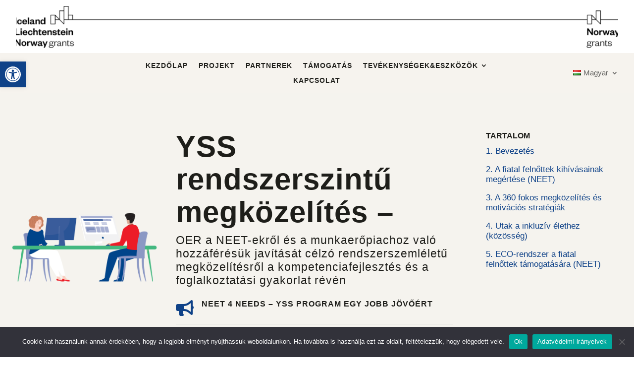

--- FILE ---
content_type: text/css; charset=utf-8
request_url: https://yssproject.eu/wp-content/cache/autoptimize/autoptimize_single_b7b384d494e48469f3ac180aaec10b6e.php?ver=1.4.7
body_size: 574
content:
.chiddn_dotnav_enabled ul.et_pb_side_nav{width:auto}.chiddn_dotnav_enabled ul.et_pb_side_nav li.side_nav_item{width:auto;position:relative;padding:11px 10px}.chiddn_dotnav_enabled ul.et_pb_side_nav .side_nav_item a{position:absolute;-webkit-transform:translateX(-50%) translateY(-50%);-moz-transform:translateX(-50%) translateY(-50%);transform:translateX(-50%) translateY(-50%);left:50%;top:50%;-webkit-transition:all .2s ease;-moz-transition:all .2s ease;transition:all .2s ease}.chiddn_dotnav_enabled ul.et_pb_side_nav .side_nav_item a span{position:absolute;display:none;font-family:inherit;font-size:16px;letter-spacing:0;opacity:1;height:auto;overflow:hidden;-webkit-border-radius:5px;-moz-border-radius:5px;border-radius:5px;padding:5px;background-color:rgba(0,0,0,.4);line-height:1em;color:#fff;top:50%;-webkit-transform:translateY(-50%);-moz-transform:translateY(-50%);transform:translateY(-50%);right:25px;text-indent:0;white-space:pre;transition:inherit}.chiddn_show_labels__always ul.et_pb_side_nav .side_nav_item a span,.chiddn_show_labels__active .et_pb_side_nav .side_nav_item a.active span,.chiddn_show_labels__hover .et_pb_side_nav .side_nav_item a:hover span,.chiddn_show_labels__active_hover .et_pb_side_nav .side_nav_item a.active span,.chiddn_show_labels__active_hover .et_pb_side_nav .side_nav_item a:hover span{display:block}.chiddn_dotnav_enabled .side_nav_item.chiddn_hide_section_dot{display:none !important}.rtl ul.et_pb_side_nav li.side_nav_item{float:none}@-webkit-keyframes fadeRightOut{0%{opacity:1;-webkit-transform:translateX(0)}100%{opacity:0;-webkit-transform:translateX(10%)}}@keyframes fadeRightOut{0%{opacity:1;transform:translateX(0)}100%{opacity:0;transform:translateX(10%)}}@-webkit-keyframes fadeLeftOut{0%{opacity:1;-webkit-transform:translateX(0)}100%{opacity:0;-webkit-transform:translateX(-10%)}}@keyframes fadeLeftOut{0%{opacity:1;transform:translateX(0)}100%{opacity:0;transform:translateX(-10%)}}@-webkit-keyframes fadeTopOut{0%{opacity:1;-webkit-transform:translateY(0)}100%{opacity:0;-webkit-transform:translateY(-10%)}}@keyframes fadeTopOut{0%{opacity:1;transform:translateY(0)}100%{opacity:0;transform:translateY(-10%)}}@-webkit-keyframes fadeBottomOut{0%{opacity:1;-webkit-transform:translateY(0)}100%{opacity:0;-webkit-transform:translateY(10%)}}@keyframes fadeBottomOut{0%{opacity:1;transform:translateY(0)}100%{opacity:0;transform:translateY(10%)}}@-webkit-keyframes zoom-in{0%{-webkit-transform:scale(.8);transform:scale(.8);opacity:0}100%{-webkit-transform:scale(1);transform:scale(1);opacity:1}}@keyframes zoom-in{0%{-webkit-transform:scale(.8);transform:scale(.8);opacity:0}100%{-webkit-transform:scale(1);transform:scale(1);opacity:1}}@-webkit-keyframes zoom-out{0%{-webkit-transform:scale(1);transform:scale(1);opacity:1}100%{-webkit-transform:scale(.8);transform:scale(.8);opacity:0}}@keyframes zoom-out{0%{-webkit-transform:scale(1);transform:scale(1);opacity:1}100%{-webkit-transform:scale(.8);transform:scale(.8);opacity:0}}@-webkit-keyframes fadeOut{0%{opacity:1}100%{opacity:0}}@keyframes fadeOut{0%{opacity:1}100%{opacity:0}}@-webkit-keyframes flipOutX{from{-webkit-transform:perspective(400px);transform:perspective(400px)}30%{-webkit-transform:perspective(400px) rotate3d(1,0,0,-20deg);transform:perspective(400px) rotate3d(1,0,0,-20deg);opacity:1}to{-webkit-transform:perspective(400px) rotate3d(1,0,0,90deg);transform:perspective(400px) rotate3d(1,0,0,90deg);opacity:0}}@keyframes flipOutX{from{-webkit-transform:perspective(400px);transform:perspective(400px)}30%{-webkit-transform:perspective(400px) rotate3d(1,0,0,-20deg);transform:perspective(400px) rotate3d(1,0,0,-20deg);opacity:1}to{-webkit-transform:perspective(400px) rotate3d(1,0,0,90deg);transform:perspective(400px) rotate3d(1,0,0,90deg);opacity:0}}@-webkit-keyframes flipOutY{from{-webkit-transform:perspective(400px);transform:perspective(400px)}30%{-webkit-transform:perspective(400px) rotate3d(0,1,0,-15deg);transform:perspective(400px) rotate3d(0,1,0,-15deg);opacity:1}to{-webkit-transform:perspective(400px) rotate3d(0,1,0,90deg);transform:perspective(400px) rotate3d(0,1,0,90deg);opacity:0}}@keyframes flipOutY{from{-webkit-transform:perspective(400px);transform:perspective(400px)}30%{-webkit-transform:perspective(400px) rotate3d(0,1,0,-15deg);transform:perspective(400px) rotate3d(0,1,0,-15deg);opacity:1}to{-webkit-transform:perspective(400px) rotate3d(0,1,0,90deg);transform:perspective(400px) rotate3d(0,1,0,90deg);opacity:0}}@-webkit-keyframes lightSpeedIn{from{-webkit-transform:translate3d(100%,0,0) skewX(-30deg);transform:translate3d(100%,0,0) skewX(-30deg);opacity:0}60%{-webkit-transform:skewX(20deg);transform:skewX(20deg);opacity:1}80%{-webkit-transform:skewX(-5deg);transform:skewX(-5deg);opacity:1}to{-webkit-transform:none;transform:none;opacity:1}}@keyframes lightSpeedIn{from{-webkit-transform:translate3d(100%,0,0) skewX(-30deg);transform:translate3d(100%,0,0) skewX(-30deg);opacity:0}60%{-webkit-transform:skewX(20deg);transform:skewX(20deg);opacity:1}80%{-webkit-transform:skewX(-5deg);transform:skewX(-5deg);opacity:1}to{-webkit-transform:none;transform:none;opacity:1}}@-webkit-keyframes lightSpeedOut{from{opacity:1}to{-webkit-transform:translate3d(100%,0,0) skewX(30deg);transform:translate3d(100%,0,0) skewX(30deg);opacity:0}}@keyframes lightSpeedOut{from{opacity:1}to{-webkit-transform:translate3d(100%,0,0) skewX(30deg);transform:translate3d(100%,0,0) skewX(30deg);opacity:0}}@-webkit-keyframes shrink{0%{opacity:1;-webkit-transform:scale(1,1)}100%{opacity:0;-webkit-transform:scale(1,.5)}}@keyframes shrink{0%{opacity:1;transform:scale(1,1)}100%{opacity:0;transform:scale(1,.5)}}

--- FILE ---
content_type: text/css
request_url: https://yssproject.eu/wp-content/et-cache/2127/et-core-unified-tb-921-tb-922-deferred-2127.min.css?ver=1766502257
body_size: 7295
content:
.et_pb_section_0_tb_footer.et_pb_section{padding-top:35px;background-color:#f5f3ee!important}.et_pb_section_0_tb_footer.section_has_divider.et_pb_bottom_divider .et_pb_bottom_inside_divider{background-image:url([data-uri]);background-size:100% 100px;bottom:0;height:100px;z-index:1;transform:scale(1,1)}.et_pb_section_2_tb_footer.et_pb_section{padding-top:1vw;padding-bottom:1vw;background-color:#1E1E1A!important}.et_pb_image_0_tb_footer .et_pb_image_wrap{border-right-color:#FFFFFF}.et_pb_image_0_tb_footer{padding-top:0px;padding-bottom:0px;margin-top:0px!important;margin-bottom:0px!important;max-width:65%;text-align:left;margin-left:0}.et_pb_text_0_tb_footer.et_pb_text{color:#1E1E1A!important}.et_pb_text_0_tb_footer{line-height:1.4em;font-family:'Arial',Helvetica,Arial,Lucida,sans-serif;font-size:17px;line-height:1.4em;max-width:960px}.et_pb_text_0_tb_footer h1{font-family:'Arial',Helvetica,Arial,Lucida,sans-serif;font-size:60px;color:#1E1E1A!important;letter-spacing:1px;line-height:1.1em}.et_pb_text_0_tb_footer h2{font-family:'DM Sans',Helvetica,Arial,Lucida,sans-serif;font-size:50px;color:#FFFFFF!important;letter-spacing:-0.02em;line-height:1.15em;text-align:center}.et_pb_text_0_tb_footer h3{font-family:'Arial',Helvetica,Arial,Lucida,sans-serif;color:#F6F3EE!important;letter-spacing:1px;line-height:1.2em}.et_pb_text_0_tb_footer h4{font-family:'Arial',Helvetica,Arial,Lucida,sans-serif;font-size:17px;color:#FFFFFF!important;line-height:1.2em;text-align:left}.et_pb_button_0_tb_footer_wrapper .et_pb_button_0_tb_footer,.et_pb_button_0_tb_footer_wrapper .et_pb_button_0_tb_footer:hover{padding-top:13px!important;padding-right:10px!important;padding-bottom:10px!important;padding-left:10px!important}body #page-container .et_pb_section .et_pb_button_0_tb_footer{color:#F6F3EE!important;border-width:2px!important;border-color:#F6F3EE;border-radius:37px;letter-spacing:1px;font-size:12px;font-family:'Arial',Helvetica,Arial,Lucida,sans-serif!important;font-weight:700!important;text-transform:uppercase!important}body #page-container .et_pb_section .et_pb_button_0_tb_footer:hover{color:#1E1E1A!important;background-image:initial;background-color:#F6F3EE}body #page-container .et_pb_section .et_pb_button_0_tb_footer:after{font-size:1.6em;color:#1E1E1A}body.et_button_custom_icon #page-container .et_pb_button_0_tb_footer:after{font-size:12px}.et_pb_button_0_tb_footer{transition:color 300ms ease 0ms,background-color 300ms ease 0ms}.et_pb_button_0_tb_footer,.et_pb_button_0_tb_footer:after{transition:all 300ms ease 0ms}.et_pb_section_3_tb_footer.et_pb_section{padding-top:8px;padding-bottom:8px;background-color:#1E1E1A!important}.et_pb_section_3_tb_footer{transition:padding 300ms ease 0ms}.et_pb_row_1_tb_footer.et_pb_row{padding-top:0px!important;padding-bottom:0px!important;padding-top:0px;padding-bottom:0px}.et_pb_row_1_tb_footer,body #page-container .et-db #et-boc .et-l .et_pb_row_1_tb_footer.et_pb_row,body.et_pb_pagebuilder_layout.single #page-container #et-boc .et-l .et_pb_row_1_tb_footer.et_pb_row,body.et_pb_pagebuilder_layout.single.et_full_width_page #page-container #et-boc .et-l .et_pb_row_1_tb_footer.et_pb_row{max-width:1280px}.et_pb_column_3_tb_footer,.et_pb_column_4_tb_footer{margin-bottom:0}.et_pb_image_1_tb_footer .et_pb_image_wrap img{max-height:34px;width:auto}.et_pb_image_1_tb_footer{text-align:center}.et_pb_menu_0_tb_footer.et_pb_menu ul li a,.et_pb_menu_1_tb_footer.et_pb_menu ul li a{font-family:'Arial',Helvetica,Arial,Lucida,sans-serif;color:#FFFFFF!important;line-height:1.4em}.et_pb_menu_1_tb_footer.et_pb_menu ul li:hover>a,.et_pb_menu_0_tb_footer.et_pb_menu ul li:hover>a,.et_pb_menu_0_tb_footer.et_pb_menu ul li.current-menu-item a,.et_pb_menu_1_tb_footer.et_pb_menu ul li.current-menu-item a{color:#54B782!important}.et_pb_menu_0_tb_footer{margin-bottom:0px!important}.et_pb_menu_0_tb_footer.et_pb_menu ul li a,.et_pb_menu_0_tb_footer .et_pb_menu_inner_container>.et_pb_menu__logo-wrap,.et_pb_menu_0_tb_footer .et_pb_menu__logo-slot,.et_pb_menu_1_tb_footer.et_pb_menu ul li a,.et_pb_menu_1_tb_footer .et_pb_menu_inner_container>.et_pb_menu__logo-wrap,.et_pb_menu_1_tb_footer .et_pb_menu__logo-slot{transition:color 300ms ease 0ms,max-width 300ms ease 0ms}.et_pb_menu_0_tb_footer.et_pb_menu .nav li ul,.et_pb_menu_1_tb_footer.et_pb_menu .nav li ul,.et_pb_menu_1_tb_footer.et_pb_menu .et_mobile_menu,.et_pb_menu_1_tb_footer.et_pb_menu .et_mobile_menu ul,.et_pb_menu_0_tb_footer.et_pb_menu .et_mobile_menu,.et_pb_menu_0_tb_footer.et_pb_menu .et_mobile_menu ul{background-color:#FFFFFF!important}.et_pb_menu_1_tb_footer.et_pb_menu .et-menu-nav>ul.upwards li ul,.et_pb_menu_1_tb_footer.et_pb_menu .et_mobile_menu,.et_pb_menu_0_tb_footer.et_pb_menu .et_mobile_menu,.et_pb_menu_0_tb_footer.et_pb_menu .et-menu-nav>ul.upwards li ul{border-color:#EF8451}.et_pb_menu_1_tb_footer.et_pb_menu .nav li ul.sub-menu a,.et_pb_menu_1_tb_footer.et_pb_menu .et_mobile_menu a,.et_pb_menu_0_tb_footer.et_pb_menu .et_mobile_menu a,.et_pb_menu_0_tb_footer.et_pb_menu .nav li ul.sub-menu a{color:#000000!important}.et_pb_menu_1_tb_footer.et_pb_menu .nav li ul.sub-menu li.current-menu-item a,.et_pb_menu_0_tb_footer.et_pb_menu .nav li ul.sub-menu li.current-menu-item a{color:#EF8451!important}.et_pb_menu_1_tb_footer.et_pb_menu nav>ul>li>a:hover,.et_pb_menu_0_tb_footer.et_pb_menu nav>ul>li>a:hover{opacity:1}.et_pb_menu_1_tb_footer .et_pb_menu_inner_container>.et_pb_menu__logo-wrap,.et_pb_menu_1_tb_footer .et_pb_menu__logo-slot,.et_pb_menu_0_tb_footer .et_pb_menu_inner_container>.et_pb_menu__logo-wrap,.et_pb_menu_0_tb_footer .et_pb_menu__logo-slot{width:auto;max-width:34px}.et_pb_sticky .et_pb_menu_1_tb_footer .et_pb_menu_inner_container>.et_pb_menu__logo-wrap,.et_pb_sticky .et_pb_menu_1_tb_footer .et_pb_menu__logo-slot,.et_pb_sticky .et_pb_menu_0_tb_footer .et_pb_menu_inner_container>.et_pb_menu__logo-wrap,.et_pb_sticky .et_pb_menu_0_tb_footer .et_pb_menu__logo-slot{max-width:44px}.et_pb_menu_0_tb_footer .et_pb_menu_inner_container>.et_pb_menu__logo-wrap .et_pb_menu__logo img,.et_pb_menu_0_tb_footer .et_pb_menu__logo-slot .et_pb_menu__logo-wrap img,.et_pb_menu_1_tb_footer .et_pb_menu_inner_container>.et_pb_menu__logo-wrap .et_pb_menu__logo img,.et_pb_menu_1_tb_footer .et_pb_menu__logo-slot .et_pb_menu__logo-wrap img{height:auto;max-height:none}.et_pb_menu_0_tb_footer .mobile_nav .mobile_menu_bar:before,.et_pb_menu_1_tb_footer .mobile_nav .mobile_menu_bar:before{color:#ffffff}.et_pb_menu_0_tb_footer .et_pb_menu__icon.et_pb_menu__cart-button,.et_pb_menu_0_tb_footer .et_pb_menu__icon.et_pb_menu__search-button,.et_pb_menu_0_tb_footer .et_pb_menu__icon.et_pb_menu__close-search-button,.et_pb_menu_1_tb_footer .et_pb_menu__icon.et_pb_menu__search-button,.et_pb_menu_1_tb_footer .et_pb_menu__icon.et_pb_menu__close-search-button,.et_pb_menu_1_tb_footer .et_pb_menu__icon.et_pb_menu__cart-button{color:#FFFFFF}.et_pb_text_1_tb_footer.et_pb_text{color:#FFFFFF!important}.et_pb_text_1_tb_footer{line-height:1.4em;font-family:'Arial',Helvetica,Arial,Lucida,sans-serif;font-size:17px;line-height:1.4em}.et_pb_text_1_tb_footer h1{font-family:'Arial',Helvetica,Arial,Lucida,sans-serif;font-size:60px;color:#FFFFFF!important;letter-spacing:1px;line-height:1.1em}.et_pb_text_1_tb_footer h2{font-family:'Arial',Helvetica,Arial,Lucida,sans-serif;font-size:30px;color:#1E1E1A!important;letter-spacing:1px;line-height:1.2em}.et_pb_text_1_tb_footer h3{font-family:'Arial',Helvetica,Arial,Lucida,sans-serif;color:#1E1E1A!important;letter-spacing:1px;line-height:1.2em}.et_pb_text_1_tb_footer h4{font-family:'Arial',Helvetica,Arial,Lucida,sans-serif;color:#1E1E1A!important;line-height:1.2em}.et_pb_column_0_tb_footer{border-right-width:3px;border-right-color:#FFFFFF}.et_pb_column_5_tb_footer{padding-top:15px;margin-bottom:0}.et_pb_text_0_tb_footer.et_pb_module{margin-left:auto!important;margin-right:auto!important}.et_pb_sticky .et_pb_section_3_tb_footer{padding-top:16px!important;padding-bottom:16px!important}@media only screen and (max-width:980px){.et_pb_image_0_tb_footer .et_pb_image_wrap{border-right-color:#FFFFFF}.et_pb_image_0_tb_footer .et_pb_image_wrap img,.et_pb_image_1_tb_footer .et_pb_image_wrap img{width:auto}.et_pb_text_0_tb_footer,.et_pb_text_1_tb_footer{font-size:16px}.et_pb_text_0_tb_footer h1,.et_pb_text_1_tb_footer h1{font-size:40px}.et_pb_text_0_tb_footer h2{font-size:32px;text-align:left}body #page-container .et_pb_section .et_pb_button_0_tb_footer:after{display:inline-block;opacity:0}body #page-container .et_pb_section .et_pb_button_0_tb_footer:hover:after{opacity:1}.et_pb_row_1_tb_footer.et_pb_row{padding-top:0px!important;padding-top:0px!important}.et_pb_column_0_tb_footer{border-right-width:3px;border-right-color:#FFFFFF}}@media only screen and (min-width:768px) and (max-width:980px){.et_pb_menu_0_tb_footer,.et_pb_menu_1_tb_footer{display:none!important}}@media only screen and (max-width:767px){.et_pb_image_0_tb_footer .et_pb_image_wrap{border-right-color:#FFFFFF}.et_pb_image_0_tb_footer .et_pb_image_wrap img,.et_pb_image_1_tb_footer .et_pb_image_wrap img{width:auto}.et_pb_text_0_tb_footer,.et_pb_text_1_tb_footer{font-size:14px}.et_pb_text_0_tb_footer h1,.et_pb_text_1_tb_footer h1{font-size:24px}.et_pb_text_0_tb_footer h2{font-size:20px}body #page-container .et_pb_section .et_pb_button_0_tb_footer:after{display:inline-block;opacity:0}body #page-container .et_pb_section .et_pb_button_0_tb_footer:hover:after{opacity:1}.et_pb_menu_0_tb_footer,.et_pb_menu_1_tb_footer{display:none!important}.et_pb_column_0_tb_footer{border-right-width:3px;border-right-color:#FFFFFF}}.et_pb_section_2.et_pb_section{padding-top:7vw;padding-bottom:1vw;background-color:#f5f3ee!important}.et_pb_section_2.section_has_divider.et_pb_bottom_divider .et_pb_bottom_inside_divider{background-image:url([data-uri]);background-size:100% 100px;bottom:0;height:100px;z-index:1;transform:scale(-1,1)}.et_pb_section_2.section_has_divider.et_pb_top_divider .et_pb_top_inside_divider{background-image:url([data-uri]);background-size:100% 5vw;top:0;height:5vw;z-index:1;transform:scale(1,1)}.et_pb_row_15.et_pb_row,.et_pb_row_30.et_pb_row,.et_pb_row_40.et_pb_row,.et_pb_row_9.et_pb_row{margin-top:0vw!important;margin-bottom:1vw!important}.et_pb_divider_9,.et_pb_divider_4,.et_pb_divider_3,.et_pb_divider_5{height:3px;margin-top:1vw!important;margin-bottom:10px!important;max-width:80px}.et_pb_divider_3:before,.et_pb_divider_9:before,.et_pb_divider_5:before,.et_pb_divider_4:before{border-top-color:#1E1E1A;border-top-width:3px}.et_pb_text_52.et_pb_text,.et_pb_text_36.et_pb_text,.et_pb_text_43.et_pb_text,.et_pb_text_24.et_pb_text,.et_pb_text_53.et_pb_text,.et_pb_text_23.et_pb_text,.et_pb_text_45.et_pb_text,.et_pb_text_44.et_pb_text,.et_pb_text_58.et_pb_text,.et_pb_text_59.et_pb_text,.et_pb_text_22.et_pb_text,.et_pb_text_35.et_pb_text,.et_pb_text_33.et_pb_text,.et_pb_text_46.et_pb_text,.et_pb_text_21.et_pb_text,.et_pb_text_30.et_pb_text,.et_pb_text_32.et_pb_text,.et_pb_text_28.et_pb_text,.et_pb_text_65.et_pb_text,.et_pb_text_56.et_pb_text,.et_pb_text_55.et_pb_text,.et_pb_text_29.et_pb_text,.et_pb_text_64.et_pb_text,.et_pb_text_70.et_pb_text,.et_pb_text_38.et_pb_text,.et_pb_text_39.et_pb_text,.et_pb_text_40.et_pb_text,.et_pb_text_66.et_pb_text,.et_pb_text_67.et_pb_text,.et_pb_text_63.et_pb_text,.et_pb_text_31.et_pb_text,.et_pb_text_27.et_pb_text,.et_pb_text_54.et_pb_text,.et_pb_text_57.et_pb_text,.et_pb_text_37.et_pb_text,.et_pb_text_26.et_pb_text,.et_pb_text_41.et_pb_text,.et_pb_text_68.et_pb_text,.et_pb_text_25.et_pb_text,.et_pb_text_69.et_pb_text,.et_pb_text_42.et_pb_text,.et_pb_text_62.et_pb_text,.et_pb_text_49.et_pb_text,.et_pb_text_34.et_pb_text,.et_pb_text_73.et_pb_text,.et_pb_text_19.et_pb_text,.et_pb_text_48.et_pb_text,.et_pb_text_51.et_pb_text,.et_pb_text_18.et_pb_text,.et_pb_text_71.et_pb_text,.et_pb_text_20.et_pb_text,.et_pb_text_17.et_pb_text,.et_pb_text_50.et_pb_text,.et_pb_text_61.et_pb_text,.et_pb_text_60.et_pb_text,.et_pb_text_72.et_pb_text,.et_pb_text_47.et_pb_text,.et_pb_toggle_1.et_pb_toggle.et_pb_toggle_open h5.et_pb_toggle_title,.et_pb_toggle_1.et_pb_toggle.et_pb_toggle_open h1.et_pb_toggle_title,.et_pb_toggle_1.et_pb_toggle.et_pb_toggle_open h2.et_pb_toggle_title,.et_pb_toggle_1.et_pb_toggle.et_pb_toggle_open h3.et_pb_toggle_title,.et_pb_toggle_1.et_pb_toggle.et_pb_toggle_open h4.et_pb_toggle_title,.et_pb_toggle_1.et_pb_toggle.et_pb_toggle_open h6.et_pb_toggle_title,.et_pb_toggle_0.et_pb_toggle.et_pb_toggle_close h5.et_pb_toggle_title,.et_pb_toggle_0.et_pb_toggle.et_pb_toggle_close h1.et_pb_toggle_title,.et_pb_toggle_0.et_pb_toggle.et_pb_toggle_close h2.et_pb_toggle_title,.et_pb_toggle_0.et_pb_toggle.et_pb_toggle_close h3.et_pb_toggle_title,.et_pb_toggle_0.et_pb_toggle.et_pb_toggle_close h4.et_pb_toggle_title,.et_pb_toggle_0.et_pb_toggle.et_pb_toggle_close h6.et_pb_toggle_title,.et_pb_toggle_0.et_pb_toggle.et_pb_toggle_open h5.et_pb_toggle_title,.et_pb_toggle_0.et_pb_toggle.et_pb_toggle_open h1.et_pb_toggle_title,.et_pb_toggle_0.et_pb_toggle.et_pb_toggle_open h2.et_pb_toggle_title,.et_pb_toggle_0.et_pb_toggle.et_pb_toggle_open h3.et_pb_toggle_title,.et_pb_toggle_0.et_pb_toggle.et_pb_toggle_open h4.et_pb_toggle_title,.et_pb_toggle_0.et_pb_toggle.et_pb_toggle_open h6.et_pb_toggle_title,.et_pb_toggle_1.et_pb_toggle.et_pb_toggle_close h5.et_pb_toggle_title,.et_pb_toggle_1.et_pb_toggle.et_pb_toggle_close h1.et_pb_toggle_title,.et_pb_toggle_1.et_pb_toggle.et_pb_toggle_close h2.et_pb_toggle_title,.et_pb_toggle_1.et_pb_toggle.et_pb_toggle_close h3.et_pb_toggle_title,.et_pb_toggle_1.et_pb_toggle.et_pb_toggle_close h4.et_pb_toggle_title,.et_pb_toggle_1.et_pb_toggle.et_pb_toggle_close h6.et_pb_toggle_title{color:#1E1E1A!important}.et_pb_text_45,.et_pb_text_17,.et_pb_text_61,.et_pb_text_21{line-height:1.7em;font-family:'Arial',Helvetica,Arial,Lucida,sans-serif;line-height:1.7em;max-width:100%}.et_pb_text_60 ul li,.et_pb_text_29 ul li,.et_pb_text_65 ul li,.et_pb_text_36 ul li,.et_pb_text_56 ul li,.et_pb_text_48 ul li,.et_pb_text_24 ul li,.et_pb_text_18 ul li,.et_pb_text_59 ul li,.et_pb_text_25 ul li,.et_pb_text_38 ul li,.et_pb_text_71 ul li,.et_pb_text_63 ul li,.et_pb_text_54 ul li,.et_pb_text_57 ul li,.et_pb_text_26 ul li,.et_pb_text_17 ul li,.et_pb_text_73 ul li,.et_pb_text_40 ul li,.et_pb_text_67 ul li,.et_pb_text_31 ul li,.et_pb_text_42 ul li,.et_pb_text_61 ul li,.et_pb_text_58 ul li,.et_pb_text_33 ul li,.et_pb_text_20 ul li,.et_pb_text_47 ul li,.et_pb_text_45 ul li,.et_pb_text_62 ul li,.et_pb_text_34 ul li,.et_pb_text_21 ul li,.et_pb_text_50 ul li,.et_pb_text_52 ul li,.et_pb_text_69 ul li,.et_pb_text_46 ul li,.et_pb_text_44 ul li,.et_pb_text_22 ul li{line-height:1.5em;font-family:'Arial',Helvetica,Arial,Lucida,sans-serif;font-size:16px;line-height:1.5em}.et_pb_text_51 h1,.et_pb_text_66 h1,.et_pb_text_23 h1,.et_pb_text_49 h1,.et_pb_text_68 h1,.et_pb_text_45 h1,.et_pb_text_53 h1,.et_pb_text_64 h1,.et_pb_text_72 h1,.et_pb_text_41 h1,.et_pb_text_17 h1,.et_pb_text_27 h1,.et_pb_text_70 h1,.et_pb_text_21 h1,.et_pb_text_55 h1,.et_pb_text_43 h1,.et_pb_text_19 h1,.et_pb_text_61 h1{font-family:'Arial',Helvetica,Arial,Lucida,sans-serif;font-weight:800;font-size:50px;color:#1E1E1A!important;letter-spacing:2px;line-height:1.4em}.et_pb_text_72 h2,.et_pb_text_45 h2,.et_pb_text_49 h2,.et_pb_text_66 h2,.et_pb_text_55 h2,.et_pb_text_51 h2,.et_pb_text_27 h2,.et_pb_text_70 h2,.et_pb_text_41 h2,.et_pb_text_61 h2,.et_pb_text_43 h2,.et_pb_text_23 h2,.et_pb_text_53 h2,.et_pb_text_17 h2,.et_pb_text_19 h2,.et_pb_text_68 h2,.et_pb_text_21 h2,.et_pb_text_64 h2{font-family:'Arial',Helvetica,Arial,Lucida,sans-serif;font-weight:700;font-size:30px;color:#0F4288!important;letter-spacing:1px;line-height:1.2em}.et_pb_text_49 h3,.et_pb_text_43 h3,.et_pb_text_23 h3,.et_pb_text_21 h3,.et_pb_text_41 h3,.et_pb_text_53 h3,.et_pb_text_61 h3,.et_pb_text_45 h3,.et_pb_text_19 h3,.et_pb_text_17 h3{font-family:'Arial',Helvetica,Arial,Lucida,sans-serif;font-weight:600;color:#1E1E1A!important;letter-spacing:1px;line-height:1.6em}.et_pb_text_60 h4,.et_pb_text_57 h4,.et_pb_text_59 h4,.et_pb_text_62 h4,.et_pb_text_63 h4,.et_pb_text_61 h4,.et_pb_text_58 h4,.et_pb_text_56 h4,.et_pb_text_72 h4,.et_pb_text_64 h4,.et_pb_text_20 h4,.et_pb_text_43 h4,.et_pb_text_44 h4,.et_pb_text_69 h4,.et_pb_text_45 h4,.et_pb_text_52 h4,.et_pb_text_46 h4,.et_pb_text_51 h4,.et_pb_text_47 h4,.et_pb_text_23 h4,.et_pb_text_70 h4,.et_pb_text_50 h4,.et_pb_text_18 h4,.et_pb_text_48 h4,.et_pb_text_17 h4,.et_pb_text_73 h4,.et_pb_text_49 h4,.et_pb_text_71 h4,.et_pb_text_22 h4,.et_pb_text_21 h4,.et_pb_text_19 h4,.et_pb_text_67 h4,.et_pb_text_55 h4,.et_pb_text_24 h4,.et_pb_text_53 h4,.et_pb_text_42 h4,.et_pb_text_68 h4,.et_pb_text_65 h4,.et_pb_text_54 h4,.et_pb_text_26 h4,.et_pb_text_41 h4,.et_pb_text_66 h4,.et_pb_text_27 h4,.et_pb_text_25 h4{font-family:'Arial',Helvetica,Arial,Lucida,sans-serif;color:#1E1E1A!important;line-height:1.2em}.et_pb_text_48 ul,.et_pb_text_59 ul,.et_pb_text_54 ul,.et_pb_text_50 ul,.et_pb_text_42 ul,.et_pb_text_47 ul,.et_pb_text_56 ul,.et_pb_text_46 ul,.et_pb_text_36 ul,.et_pb_text_45 ul,.et_pb_text_34 ul,.et_pb_text_58 ul,.et_pb_text_52 ul,.et_pb_text_38 ul,.et_pb_text_44 ul,.et_pb_text_57 ul,.et_pb_text_40 ul,.et_pb_text_21 ul,.et_pb_text_60 ul,.et_pb_text_18 ul,.et_pb_text_25 ul,.et_pb_text_67 ul,.et_pb_text_24 ul,.et_pb_text_26 ul,.et_pb_text_22 ul,.et_pb_text_65 ul,.et_pb_text_29 ul,.et_pb_text_69 ul,.et_pb_text_63 ul,.et_pb_text_31 ul,.et_pb_text_62 ul,.et_pb_text_20 ul,.et_pb_text_33 ul,.et_pb_text_17 ul,.et_pb_text_73 ul,.et_pb_text_71 ul,.et_pb_text_61 ul{padding-left:35px!important}.et_pb_section_3.et_pb_section{padding-top:0vw;padding-right:15%;margin-top:-1vw}.et_pb_text_47,.et_pb_text_36,.et_pb_text_33,.et_pb_text_24,.et_pb_text_29,.et_pb_text_40,.et_pb_text_31,.et_pb_text_57,.et_pb_text_18,.et_pb_text_25,.et_pb_text_20,.et_pb_text_58,.et_pb_text_59,.et_pb_text_38,.et_pb_text_26,.et_pb_text_34{line-height:1.7em;font-family:'Arial',Helvetica,Arial,Lucida,sans-serif;line-height:1.7em}.et_pb_text_44 h1,.et_pb_text_22 h1,.et_pb_text_29 h1,.et_pb_text_48 h1,.et_pb_text_24 h1,.et_pb_text_59 h1,.et_pb_text_39 h1,.et_pb_text_30 h1,.et_pb_text_54 h1,.et_pb_text_28 h1,.et_pb_text_40 h1,.et_pb_text_42 h1,.et_pb_text_33 h1,.et_pb_text_26 h1,.et_pb_text_18 h1,.et_pb_text_65 h1,.et_pb_text_38 h1,.et_pb_text_50 h1,.et_pb_text_57 h1,.et_pb_text_58 h1,.et_pb_text_35 h1,.et_pb_text_20 h1,.et_pb_text_32 h1,.et_pb_text_36 h1,.et_pb_text_63 h1,.et_pb_text_62 h1,.et_pb_text_47 h1,.et_pb_text_34 h1,.et_pb_text_25 h1,.et_pb_text_37 h1,.et_pb_text_31 h1,.et_pb_text_46 h1{font-size:60px;color:#1E1E1A!important;letter-spacing:1px;line-height:1.1em}.et_pb_text_24 h2,.et_pb_text_46 h2,.et_pb_text_50 h2,.et_pb_text_42 h2,.et_pb_text_20 h2,.et_pb_text_22 h2,.et_pb_text_71 h2,.et_pb_text_47 h2,.et_pb_text_52 h2,.et_pb_text_18 h2,.et_pb_text_44 h2,.et_pb_text_73 h2,.et_pb_text_48 h2,.et_pb_text_69 h2,.et_pb_text_60 h2,.et_pb_text_25 h2,.et_pb_text_29 h2,.et_pb_text_26 h2,.et_pb_text_37 h2,.et_pb_text_31 h2,.et_pb_text_63 h2,.et_pb_text_57 h2,.et_pb_text_36 h2,.et_pb_text_38 h2,.et_pb_text_32 h2,.et_pb_text_65 h2,.et_pb_text_62 h2,.et_pb_text_56 h2,.et_pb_text_30 h2,.et_pb_text_35 h2,.et_pb_text_40 h2,.et_pb_text_58 h2,.et_pb_text_59 h2,.et_pb_text_34 h2,.et_pb_text_39 h2,.et_pb_text_54 h2,.et_pb_text_28 h2,.et_pb_text_33 h2,.et_pb_text_67 h2{font-family:'Arial',Helvetica,Arial,Lucida,sans-serif;font-size:30px;color:#1E1E1A!important;letter-spacing:1px;line-height:1.2em}.et_pb_text_59 h3,.et_pb_text_46 h3,.et_pb_text_63 h3,.et_pb_text_47 h3,.et_pb_text_20 h3,.et_pb_text_57 h3,.et_pb_text_18 h3,.et_pb_text_62 h3,.et_pb_text_48 h3,.et_pb_text_58 h3,.et_pb_text_50 h3,.et_pb_text_25 h3,.et_pb_text_44 h3,.et_pb_text_26 h3,.et_pb_text_24 h3,.et_pb_text_42 h3,.et_pb_text_54 h3,.et_pb_text_22 h3,.et_pb_text_65 h3{font-family:'Ubuntu',Helvetica,Arial,Lucida,sans-serif;font-size:36px;color:#1E1E1A!important;letter-spacing:1px;line-height:1.4em}.et_pb_image_3{max-width:99%;text-align:center}.et_pb_text_19{line-height:2em;line-height:2em;padding-right:0px!important;max-width:100%}.et_pb_toggle_1.et_pb_toggle h5,.et_pb_toggle_1.et_pb_toggle h1.et_pb_toggle_title,.et_pb_toggle_1.et_pb_toggle h2.et_pb_toggle_title,.et_pb_toggle_1.et_pb_toggle h3.et_pb_toggle_title,.et_pb_toggle_1.et_pb_toggle h4.et_pb_toggle_title,.et_pb_toggle_1.et_pb_toggle h6.et_pb_toggle_title,.et_pb_toggle_0.et_pb_toggle h5,.et_pb_toggle_0.et_pb_toggle h1.et_pb_toggle_title,.et_pb_toggle_0.et_pb_toggle h2.et_pb_toggle_title,.et_pb_toggle_0.et_pb_toggle h3.et_pb_toggle_title,.et_pb_toggle_0.et_pb_toggle h4.et_pb_toggle_title,.et_pb_toggle_0.et_pb_toggle h6.et_pb_toggle_title{font-family:'Arial',Helvetica,Arial,Lucida,sans-serif;font-weight:600;font-size:18px;color:#1E1E1A!important;line-height:1.2em}.et_pb_toggle_0.et_pb_toggle,.et_pb_toggle_1.et_pb_toggle{font-family:'Arial',Helvetica,Arial,Lucida,sans-serif;color:#1E1E1A!important;margin-right:-30px!important;margin-bottom:0px!important;margin-left:-30px!important}.et_pb_module.et_pb_toggle_0.et_pb_toggle,.et_pb_module.et_pb_toggle_1.et_pb_toggle{border-width:0px 0px 1px 0px;border-color:rgba(0,0,0,0.1)}.et_pb_toggle_1.et_pb_toggle.et_pb_toggle_open,.et_pb_toggle_0.et_pb_toggle.et_pb_toggle_open,.et_pb_toggle_0.et_pb_toggle.et_pb_toggle_close,.et_pb_toggle_1.et_pb_toggle.et_pb_toggle_close{background-color:#ffffff}.et_pb_toggle_0.et_pb_toggle_open .et_pb_toggle_title:before,.et_pb_toggle_1.et_pb_toggle_open .et_pb_toggle_title:before{color:#0F4288}.et_pb_toggle_0.et_pb_toggle_close .et_pb_toggle_title:before,.et_pb_toggle_1.et_pb_toggle_close .et_pb_toggle_title:before{font-size:40px;right:-12px;color:#0F4288}.et_pb_section_4.et_pb_section,.et_pb_section_8.et_pb_section,.et_pb_section_6.et_pb_section{padding-top:5vw;padding-bottom:2vw;background-color:#f5f3ee!important}.et_pb_section_6.section_has_divider.et_pb_bottom_divider .et_pb_bottom_inside_divider,.et_pb_section_4.section_has_divider.et_pb_bottom_divider .et_pb_bottom_inside_divider,.et_pb_section_8.section_has_divider.et_pb_bottom_divider .et_pb_bottom_inside_divider{background-image:url([data-uri]);background-size:100% 4vw;bottom:0;height:4vw;z-index:1;transform:scale(1,-1)}.et_pb_section_5.et_pb_section,.et_pb_section_9.et_pb_section{padding-top:0vw;padding-right:15%;margin-top:1vw;background-color:#FFFFFF!important}.et_pb_text_22,.et_pb_text_44,.et_pb_text_48,.et_pb_text_62,.et_pb_text_42{line-height:1.7em;font-family:'Arial',Helvetica,Arial,Lucida,sans-serif;line-height:1.7em;padding-bottom:0px!important;margin-bottom:0px!important}.et_pb_image_9,.et_pb_image_4{text-align:left;margin-left:0}.et_pb_text_23{line-height:2em;line-height:2em;padding-right:0px!important;margin-top:50px!important;max-width:100%}.et_pb_column_52,.et_pb_column_32,.et_pb_column_22,.et_pb_column_25,.et_pb_column_38,.et_pb_column_36,.et_pb_column_39,.et_pb_column_35,.et_pb_column_34,.et_pb_column_37,.et_pb_column_31,.et_pb_column_29,.et_pb_column_24,.et_pb_column_44,.et_pb_column_27,.et_pb_column_26{display:flex;flex-direction:column;justify-content:center}.et_pb_image_5{margin-left:0vw!important;max-width:70%;text-align:center}.et_pb_text_70,.et_pb_text_51,.et_pb_text_55,.et_pb_text_68,.et_pb_text_27,.et_pb_text_66,.et_pb_text_64,.et_pb_text_72{line-height:1.4em;font-size:17px;line-height:1.4em}.et_pb_text_64 h3,.et_pb_text_27 h3{font-family:'Arial',Helvetica,Arial,Lucida,sans-serif;font-weight:800;font-size:25px;color:#1E1E1A!important;line-height:1.4em}.et_pb_row_25,.et_pb_row_20,.et_pb_row_26,.et_pb_row_21{border-radius:20px 20px 20px 20px;overflow:hidden;border-width:3px;border-color:#0F4288}.et_pb_icon_1,.et_pb_icon_3,.et_pb_icon_4,.et_pb_icon_2,.et_pb_icon_0,.et_pb_blurb_6.et_pb_blurb .et_pb_blurb_description{text-align:center}.et_pb_icon_4 .et_pb_icon_wrap .et-pb-icon,.et_pb_icon_3 .et_pb_icon_wrap .et-pb-icon,.et_pb_icon_2 .et_pb_icon_wrap .et-pb-icon,.et_pb_icon_0 .et_pb_icon_wrap .et-pb-icon,.et_pb_icon_1 .et_pb_icon_wrap .et-pb-icon{font-family:FontAwesome!important;font-weight:400!important;color:#0F4288;font-size:80px}.et_pb_text_35,.et_pb_text_39,.et_pb_text_28,.et_pb_text_37,.et_pb_text_32,.et_pb_text_30{line-height:2em;font-size:15px;line-height:2em;max-width:500px}.et_pb_text_30 h3,.et_pb_text_32 h3,.et_pb_text_37 h3,.et_pb_text_28 h3,.et_pb_text_35 h3,.et_pb_text_39 h3{font-family:'Arial',Helvetica,Arial,Lucida,sans-serif;font-weight:700;font-size:25px;color:#1E1E1A!important;letter-spacing:1px;line-height:1.5em;text-align:center}.et_pb_text_36 h4,.et_pb_text_35 h4,.et_pb_text_30 h4,.et_pb_text_31 h4,.et_pb_text_39 h4,.et_pb_text_37 h4,.et_pb_text_32 h4,.et_pb_text_34 h4,.et_pb_text_29 h4,.et_pb_text_33 h4,.et_pb_text_28 h4,.et_pb_text_38 h4,.et_pb_text_40 h4{font-family:'Rubik',Helvetica,Arial,Lucida,sans-serif;font-weight:500;text-transform:uppercase;font-size:14px;color:#098cf2!important;letter-spacing:2px;line-height:2em}.et_pb_text_36 h3,.et_pb_text_40 h3,.et_pb_text_29 h3,.et_pb_text_34 h3,.et_pb_text_31 h3,.et_pb_text_38 h3,.et_pb_text_33 h3{font-family:'Playfair Display',Georgia,"Times New Roman",serif;font-weight:700;font-size:32px;color:#1E1E1A!important;letter-spacing:1px;line-height:1.5em}.et_pb_row_22{border-radius:20px 20px 0 0;overflow:hidden;border-width:3px 3px 0px 3px;border-color:#0F4288}.et_pb_row_23{border-width:0px 3px;border-color:#0F4288}.et_pb_blurb_6.et_pb_blurb .et_pb_module_header,.et_pb_blurb_6.et_pb_blurb .et_pb_module_header a{font-family:'Arial',Helvetica,Arial,Lucida,sans-serif;font-weight:700;text-transform:uppercase;font-size:21px;color:#FFFFFF!important;text-align:center}.et_pb_blurb_6.et_pb_blurb p,.et_pb_blurb_7.et_pb_blurb p,.et_pb_blurb_8.et_pb_blurb p{line-height:1.4em}.et_pb_blurb_6.et_pb_blurb{font-family:'Arial',Helvetica,Arial,Lucida,sans-serif;font-size:17px;color:#FFFFFF!important;line-height:1.4em;background-color:#54B782;border-radius:20px 20px 20px 20px;overflow:hidden;padding-top:30px!important;padding-right:30px!important;padding-bottom:30px!important;padding-left:30px!important}.et_pb_blurb_7,.et_pb_blurb_6,.et_pb_blurb_8{box-shadow:0px 40px 60px -10px rgba(0,0,0,0.06)}.et_pb_blurb_7 .et_pb_main_blurb_image .et_pb_image_wrap,.et_pb_blurb_6 .et_pb_main_blurb_image .et_pb_image_wrap,.et_pb_blurb_8 .et_pb_main_blurb_image .et_pb_image_wrap{width:36px}.et_pb_blurb_6 .et_pb_blurb_content,.et_pb_blurb_7 .et_pb_blurb_content,.et_pb_blurb_8 .et_pb_blurb_content{max-width:100%}.et_pb_blurb_7.et_pb_blurb .et_pb_module_header,.et_pb_blurb_7.et_pb_blurb .et_pb_module_header a{font-family:'Arial',Helvetica,Arial,Lucida,sans-serif;font-weight:700;text-transform:uppercase;font-size:21px;color:#FFFFFF!important}.et_pb_blurb_8.et_pb_blurb .et_pb_blurb_description,.et_pb_blurb_7.et_pb_blurb .et_pb_blurb_description{text-align:left}.et_pb_blurb_7.et_pb_blurb{font-family:'Arial',Helvetica,Arial,Lucida,sans-serif;font-size:17px;color:#FFFFFF!important;line-height:1.4em;background-color:#EF844F;border-radius:20px 20px 20px 20px;overflow:hidden;padding-top:30px!important;padding-right:30px!important;padding-bottom:30px!important;padding-left:30px!important}.et_pb_blurb_8.et_pb_blurb .et_pb_module_header,.et_pb_blurb_8.et_pb_blurb .et_pb_module_header a{font-family:'Arial',Helvetica,Arial,Lucida,sans-serif;font-weight:700;text-transform:uppercase;font-size:20px;color:#FFFFFF!important;text-align:center}.et_pb_blurb_8.et_pb_blurb{font-family:'Arial',Helvetica,Arial,Lucida,sans-serif;font-size:17px;color:#FFFFFF!important;line-height:1.4em;background-color:#0F4288;border-radius:20px 20px 20px 20px;overflow:hidden;padding-top:30px!important;padding-right:10px!important;padding-bottom:30px!important;padding-left:10px!important}.et_pb_row_24{border-radius:0 0 20px 20px;overflow:hidden;border-width:0px 3px 3px 3px;border-color:#0F4288}.et_pb_row_28{border-radius:20px 20px 20px 20px;overflow:hidden;border-width:3px 0px;border-color:#54B782}.et_pb_icon_5 .et_pb_icon_wrap{padding-top:0px!important;padding-bottom:0px!important}.et_pb_icon_5{margin-top:0px!important;margin-bottom:0px!important;text-align:center}.et_pb_icon_5 .et_pb_icon_wrap .et-pb-icon{font-family:ETmodules!important;font-weight:400!important;color:#0F4288;font-size:150px}.et_pb_text_43,.et_pb_text_53,.et_pb_text_41,.et_pb_text_49{line-height:2em;line-height:2em;padding-right:0px!important;margin-top:20px!important;max-width:100%}.et_pb_section_7.et_pb_section{padding-right:15%;background-color:#FFFFFF!important}.et_pb_text_46{line-height:1.7em;font-family:'Arial',Helvetica,Arial,Lucida,sans-serif;line-height:1.7em;padding-top:0px!important;padding-bottom:0px!important;margin-top:0px!important;margin-bottom:0px!important}.et_pb_image_6{margin-left:0vw!important;max-width:80%;text-align:center}.et_pb_text_50,.et_pb_text_60,.et_pb_text_54{line-height:1.7em;font-family:'Arial',Helvetica,Arial,Lucida,sans-serif;line-height:1.7em;padding-bottom:0px!important;margin-top:20px!important;margin-bottom:0px!important}.et_pb_divider_12,.et_pb_divider_11,.et_pb_divider_8,.et_pb_divider_7,.et_pb_divider_14,.et_pb_divider_10,.et_pb_divider_13,.et_pb_divider_6{height:3px;margin-bottom:10px!important;max-width:60px}.et_pb_divider_6:before{border-top-color:#54B782;border-top-width:3px}.et_pb_text_68 h3,.et_pb_text_70 h3,.et_pb_text_51 h3,.et_pb_text_55 h3,.et_pb_text_72 h3,.et_pb_text_66 h3{font-family:'Arial',Helvetica,Arial,Lucida,sans-serif;font-weight:600;color:#1E1E1A!important;line-height:1.6em}.et_pb_text_71,.et_pb_text_56,.et_pb_text_67,.et_pb_text_52,.et_pb_text_69,.et_pb_text_73{line-height:1.7em;font-family:'Arial',Helvetica,Arial,Lucida,sans-serif;line-height:1.7em;margin-bottom:20px!important;margin-left:20px!important}.et_pb_text_52 ol li{line-height:1.7em;font-size:16px;line-height:1.7em}.et_pb_text_73 h1,.et_pb_text_56 h1,.et_pb_text_60 h1,.et_pb_text_69 h1,.et_pb_text_71 h1,.et_pb_text_52 h1,.et_pb_text_67 h1{font-family:'Arial',Helvetica,Arial,Lucida,sans-serif;font-size:60px;color:#1E1E1A!important;letter-spacing:1px;line-height:1.1em}.et_pb_text_71 h3,.et_pb_text_73 h3,.et_pb_text_69 h3,.et_pb_text_52 h3,.et_pb_text_60 h3,.et_pb_text_56 h3,.et_pb_text_67 h3{font-family:'Arial',Helvetica,Arial,Lucida,sans-serif;color:#1E1E1A!important;letter-spacing:1px;line-height:1.2em}.et_pb_text_52 ol{list-style-position:outside!important;padding-left:15px!important}.et_pb_divider_7:before,.et_pb_divider_10:before{border-top-color:#0F4288;border-top-width:3px}.et_pb_image_7{max-width:95%;text-align:left;margin-left:0}.et_pb_image_8{max-width:100%;text-align:center}.et_pb_divider_8:before{border-top-color:#393e56;border-top-width:3px}.et_pb_row_42,body #page-container .et-db #et-boc .et-l .et_pb_row_42.et_pb_row,body.et_pb_pagebuilder_layout.single #page-container #et-boc .et-l .et_pb_row_42.et_pb_row,body.et_pb_pagebuilder_layout.single.et_full_width_page #page-container #et-boc .et-l .et_pb_row_42.et_pb_row,.et_pb_row_43,body #page-container .et-db #et-boc .et-l .et_pb_row_43.et_pb_row,body.et_pb_pagebuilder_layout.single #page-container #et-boc .et-l .et_pb_row_43.et_pb_row,body.et_pb_pagebuilder_layout.single.et_full_width_page #page-container #et-boc .et-l .et_pb_row_43.et_pb_row{max-width:1030px}.et_pb_code_0,.et_pb_code_5,.et_pb_code_4,.et_pb_code_3,.et_pb_code_2,.et_pb_code_1{border-radius:10px 10px 10px 10px;overflow:hidden;border-width:4px;border-color:#0F4288}.et_pb_text_65,.et_pb_text_63{line-height:1.7em;font-family:'Arial',Helvetica,Arial,Lucida,sans-serif;line-height:1.7em;padding-bottom:35px!important;margin-bottom:0px!important}.et_pb_divider_11:before,.et_pb_divider_13:before,.et_pb_divider_12:before,.et_pb_divider_14:before{border-top-color:#EF844F;border-top-width:3px}.et_pb_button_4_wrapper .et_pb_button_4,.et_pb_button_4_wrapper .et_pb_button_4:hover,.et_pb_button_5_wrapper .et_pb_button_5,.et_pb_button_5_wrapper .et_pb_button_5:hover,.et_pb_button_3_wrapper .et_pb_button_3,.et_pb_button_3_wrapper .et_pb_button_3:hover{padding-top:15px!important;padding-right:24px!important;padding-bottom:12px!important;padding-left:24px!important}.et_pb_button_3_wrapper,.et_pb_button_4_wrapper,.et_pb_button_5_wrapper{margin-bottom:35px!important}body #page-container .et_pb_section .et_pb_button_4,body #page-container .et_pb_section .et_pb_button_5,body #page-container .et_pb_section .et_pb_button_3{color:#1E1E1A!important;border-width:2px!important;border-color:#1E1E1A;border-radius:37px;letter-spacing:1px;font-size:13px;font-family:'Arial',Helvetica,Arial,Lucida,sans-serif!important;font-weight:700!important;text-transform:uppercase!important}body #page-container .et_pb_section .et_pb_button_3:hover,body #page-container .et_pb_section .et_pb_button_5:hover,body #page-container .et_pb_section .et_pb_button_4:hover{color:#FFFFFF!important;border-color:#0F4288!important;background-image:initial;background-color:#0F4288}body #page-container .et_pb_section .et_pb_button_4:after,body #page-container .et_pb_section .et_pb_button_5:after,body #page-container .et_pb_section .et_pb_button_3:after{font-size:1.6em}body.et_button_custom_icon #page-container .et_pb_button_4:after,body.et_button_custom_icon #page-container .et_pb_button_5:after,body.et_button_custom_icon #page-container .et_pb_button_3:after{font-size:13px}.et_pb_button_3,.et_pb_button_5,.et_pb_button_4{transition:color 300ms ease 0ms,background-color 300ms ease 0ms,border 300ms ease 0ms}.et_pb_button_3,.et_pb_button_3:after,.et_pb_button_4,.et_pb_button_4:after,.et_pb_button_5,.et_pb_button_5:after{transition:all 300ms ease 0ms}.et_pb_section_10.et_pb_section{background-color:#F6F3EE!important}.et_pb_column_21,.et_pb_column_16,.et_pb_column_43{padding-top:30px;padding-bottom:30px}.et_pb_column_18{background-color:RGBA(255,255,255,0)}.et_pb_column_56,.et_pb_column_20,.et_pb_column_42,.et_pb_column_51,.et_pb_column_40,.et_pb_column_49,.et_pb_column_63,.et_pb_column_50{padding-top:30px;padding-bottom:0px}.et_pb_column_47,.et_pb_column_45{padding-top:0px;padding-bottom:0px}.et_pb_column_66,.et_pb_column_67,.et_pb_column_64,.et_pb_column_65,.et_pb_column_46,.et_pb_column_48{background-color:#f5f5f5;border-radius:20px 20px 20px 20px;overflow:hidden;padding-top:40px;padding-right:30px;padding-left:30px}.et_pb_image_6.et_pb_module,.et_pb_divider_3.et_pb_module,.et_pb_toggle_1.et_pb_module,.et_pb_divider_5.et_pb_module,.et_pb_image_5.et_pb_module,.et_pb_divider_9.et_pb_module,.et_pb_toggle_0.et_pb_module,.et_pb_image_8.et_pb_module,.et_pb_divider_4.et_pb_module,.et_pb_image_7.et_pb_module{margin-left:auto!important;margin-right:auto!important}.et_pb_row_10.et_pb_row{padding-top:0px!important;padding-bottom:0px!important;padding-left:30px!important;margin-top:20px!important;margin-left:auto!important;margin-right:auto!important;padding-top:0;padding-bottom:0px;padding-left:30px}.et_pb_row_46.et_pb_row,.et_pb_row_34.et_pb_row,.et_pb_row_47.et_pb_row,.et_pb_row_11.et_pb_row,.et_pb_row_49.et_pb_row,.et_pb_row_48.et_pb_row,.et_pb_row_36.et_pb_row{padding-left:30px!important;margin-left:auto!important;margin-right:auto!important;padding-left:30px}.et_pb_row_12.et_pb_row{padding-top:0px!important;padding-right:5px!important;padding-left:30px!important;margin-top:0px!important;margin-left:auto!important;margin-right:auto!important;padding-top:0px;padding-right:5px;padding-left:30px}.et_pb_row_29.et_pb_row,.et_pb_row_16.et_pb_row,.et_pb_row_41.et_pb_row{padding-top:0px!important;padding-bottom:0px!important;padding-left:30px!important;margin-bottom:0px!important;margin-left:auto!important;margin-right:auto!important;padding-top:0;padding-bottom:0px;padding-left:30px}.et_pb_row_17.et_pb_row{padding-top:0px!important;padding-bottom:0px!important;padding-left:30px!important;margin-top:0px!important;margin-left:auto!important;margin-right:auto!important;padding-top:0;padding-bottom:0px;padding-left:30px}.et_pb_row_18.et_pb_row{padding-bottom:5px!important;padding-left:30px!important;margin-bottom:0px!important;margin-left:auto!important;margin-right:auto!important;padding-bottom:5px;padding-left:30px}.et_pb_row_28.et_pb_row,.et_pb_row_21.et_pb_row,.et_pb_row_20.et_pb_row,.et_pb_row_25.et_pb_row,.et_pb_row_26.et_pb_row{padding-top:30px!important;padding-right:30px!important;padding-bottom:30px!important;padding-left:30px!important;margin-top:40px!important;margin-bottom:20px!important;margin-left:auto!important;margin-right:auto!important;padding-top:30px;padding-right:30px;padding-bottom:30px;padding-left:30px}.et_pb_row_22.et_pb_row{padding-top:30px!important;padding-right:30px!important;padding-bottom:0px!important;padding-left:30px!important;margin-top:40px!important;margin-bottom:0px!important;margin-left:auto!important;margin-right:auto!important;padding-top:30px;padding-right:30px;padding-bottom:0px;padding-left:30px}.et_pb_row_23.et_pb_row{padding-top:0px!important;padding-right:30px!important;padding-bottom:0px!important;padding-left:30px!important;margin-top:0px!important;margin-bottom:0px!important;margin-left:auto!important;margin-right:auto!important;padding-top:0px;padding-right:30px;padding-bottom:0px;padding-left:30px}.et_pb_row_24.et_pb_row{padding-top:30px!important;padding-right:30px!important;padding-bottom:30px!important;padding-left:30px!important;margin-top:0px!important;margin-bottom:20px!important;margin-left:auto!important;margin-right:auto!important;padding-top:30px;padding-right:30px;padding-bottom:30px;padding-left:30px}.et_pb_row_35.et_pb_row,.et_pb_row_31.et_pb_row,.et_pb_row_33.et_pb_row,.et_pb_row_37.et_pb_row{padding-top:0px!important;padding-bottom:0px!important;padding-left:30px!important;margin-top:0px!important;margin-bottom:0px!important;margin-left:auto!important;margin-right:auto!important;padding-top:0px;padding-bottom:0px;padding-left:30px}.et_pb_row_32.et_pb_row,.et_pb_row_38.et_pb_row,.et_pb_row_44.et_pb_row{padding-top:0px!important;padding-bottom:0px!important;padding-left:30px!important;margin-top:0px!important;margin-bottom:0px!important;margin-left:auto!important;margin-right:auto!important;padding-top:0;padding-bottom:0px;padding-left:30px}.et_pb_row_39.et_pb_row{padding-top:0px!important;padding-left:30px!important;margin-top:35px!important;margin-left:auto!important;margin-right:auto!important;padding-top:0px;padding-left:30px}@media only screen and (min-width:981px){.et_pb_row_10,body #page-container .et-db #et-boc .et-l .et_pb_row_10.et_pb_row,body.et_pb_pagebuilder_layout.single #page-container #et-boc .et-l .et_pb_row_10.et_pb_row,body.et_pb_pagebuilder_layout.single.et_full_width_page #page-container #et-boc .et-l .et_pb_row_10.et_pb_row{width:90%}.et_pb_toggle_0,.et_pb_toggle_1{max-width:80%}.et_pb_row_16,body #page-container .et-db #et-boc .et-l .et_pb_row_16.et_pb_row,body.et_pb_pagebuilder_layout.single #page-container #et-boc .et-l .et_pb_row_16.et_pb_row,body.et_pb_pagebuilder_layout.single.et_full_width_page #page-container #et-boc .et-l .et_pb_row_16.et_pb_row,.et_pb_row_17,body #page-container .et-db #et-boc .et-l .et_pb_row_17.et_pb_row,body.et_pb_pagebuilder_layout.single #page-container #et-boc .et-l .et_pb_row_17.et_pb_row,body.et_pb_pagebuilder_layout.single.et_full_width_page #page-container #et-boc .et-l .et_pb_row_17.et_pb_row,.et_pb_row_29,body #page-container .et-db #et-boc .et-l .et_pb_row_29.et_pb_row,body.et_pb_pagebuilder_layout.single #page-container #et-boc .et-l .et_pb_row_29.et_pb_row,body.et_pb_pagebuilder_layout.single.et_full_width_page #page-container #et-boc .et-l .et_pb_row_29.et_pb_row,.et_pb_row_31,body #page-container .et-db #et-boc .et-l .et_pb_row_31.et_pb_row,body.et_pb_pagebuilder_layout.single #page-container #et-boc .et-l .et_pb_row_31.et_pb_row,body.et_pb_pagebuilder_layout.single.et_full_width_page #page-container #et-boc .et-l .et_pb_row_31.et_pb_row,.et_pb_row_32,body #page-container .et-db #et-boc .et-l .et_pb_row_32.et_pb_row,body.et_pb_pagebuilder_layout.single #page-container #et-boc .et-l .et_pb_row_32.et_pb_row,body.et_pb_pagebuilder_layout.single.et_full_width_page #page-container #et-boc .et-l .et_pb_row_32.et_pb_row,.et_pb_row_33,body #page-container .et-db #et-boc .et-l .et_pb_row_33.et_pb_row,body.et_pb_pagebuilder_layout.single #page-container #et-boc .et-l .et_pb_row_33.et_pb_row,body.et_pb_pagebuilder_layout.single.et_full_width_page #page-container #et-boc .et-l .et_pb_row_33.et_pb_row,.et_pb_row_35,body #page-container .et-db #et-boc .et-l .et_pb_row_35.et_pb_row,body.et_pb_pagebuilder_layout.single #page-container #et-boc .et-l .et_pb_row_35.et_pb_row,body.et_pb_pagebuilder_layout.single.et_full_width_page #page-container #et-boc .et-l .et_pb_row_35.et_pb_row,.et_pb_row_37,body #page-container .et-db #et-boc .et-l .et_pb_row_37.et_pb_row,body.et_pb_pagebuilder_layout.single #page-container #et-boc .et-l .et_pb_row_37.et_pb_row,body.et_pb_pagebuilder_layout.single.et_full_width_page #page-container #et-boc .et-l .et_pb_row_37.et_pb_row,.et_pb_row_38,body #page-container .et-db #et-boc .et-l .et_pb_row_38.et_pb_row,body.et_pb_pagebuilder_layout.single #page-container #et-boc .et-l .et_pb_row_38.et_pb_row,body.et_pb_pagebuilder_layout.single.et_full_width_page #page-container #et-boc .et-l .et_pb_row_38.et_pb_row,.et_pb_row_41,body #page-container .et-db #et-boc .et-l .et_pb_row_41.et_pb_row,body.et_pb_pagebuilder_layout.single #page-container #et-boc .et-l .et_pb_row_41.et_pb_row,body.et_pb_pagebuilder_layout.single.et_full_width_page #page-container #et-boc .et-l .et_pb_row_41.et_pb_row,.et_pb_row_44,body #page-container .et-db #et-boc .et-l .et_pb_row_44.et_pb_row,body.et_pb_pagebuilder_layout.single #page-container #et-boc .et-l .et_pb_row_44.et_pb_row,body.et_pb_pagebuilder_layout.single.et_full_width_page #page-container #et-boc .et-l .et_pb_row_44.et_pb_row{width:100%}}@media only screen and (max-width:980px){.et_pb_text_50 h1,.et_pb_text_49 h1,.et_pb_text_48 h1,.et_pb_text_47 h1,.et_pb_text_46 h1,.et_pb_text_45 h1,.et_pb_text_44 h1,.et_pb_text_43 h1,.et_pb_text_40 h1,.et_pb_text_42 h1,.et_pb_text_41 h1,.et_pb_text_39 h1,.et_pb_text_38 h1,.et_pb_text_37 h1,.et_pb_text_36 h1,.et_pb_text_35 h1,.et_pb_text_34 h1,.et_pb_text_52 h1,.et_pb_text_51 h1,.et_pb_text_63 h1,.et_pb_text_53 h1,.et_pb_text_65 h1,.et_pb_text_32 h1,.et_pb_text_72 h1,.et_pb_text_71 h1,.et_pb_text_70 h1,.et_pb_text_69 h1,.et_pb_text_68 h1,.et_pb_text_67 h1,.et_pb_text_66 h1,.et_pb_text_64 h1,.et_pb_text_54 h1,.et_pb_text_62 h1,.et_pb_text_61 h1,.et_pb_text_60 h1,.et_pb_text_59 h1,.et_pb_text_58 h1,.et_pb_text_57 h1,.et_pb_text_56 h1,.et_pb_text_55 h1,.et_pb_text_33 h1,.et_pb_text_73 h1,.et_pb_text_28 h1,.et_pb_text_23 h1,.et_pb_text_20 h1,.et_pb_text_19 h1,.et_pb_text_29 h1,.et_pb_text_24 h1,.et_pb_text_22 h1,.et_pb_text_30 h1,.et_pb_text_21 h1,.et_pb_text_27 h1,.et_pb_text_18 h1,.et_pb_text_25 h1,.et_pb_text_17 h1,.et_pb_text_31 h1,.et_pb_text_26 h1{font-size:40px}.et_pb_row_33,body #page-container .et-db #et-boc .et-l .et_pb_row_33.et_pb_row,body.et_pb_pagebuilder_layout.single #page-container #et-boc .et-l .et_pb_row_33.et_pb_row,body.et_pb_pagebuilder_layout.single.et_full_width_page #page-container #et-boc .et-l .et_pb_row_33.et_pb_row,.et_pb_row_17,body #page-container .et-db #et-boc .et-l .et_pb_row_17.et_pb_row,body.et_pb_pagebuilder_layout.single #page-container #et-boc .et-l .et_pb_row_17.et_pb_row,body.et_pb_pagebuilder_layout.single.et_full_width_page #page-container #et-boc .et-l .et_pb_row_17.et_pb_row,.et_pb_row_29,body #page-container .et-db #et-boc .et-l .et_pb_row_29.et_pb_row,body.et_pb_pagebuilder_layout.single #page-container #et-boc .et-l .et_pb_row_29.et_pb_row,body.et_pb_pagebuilder_layout.single.et_full_width_page #page-container #et-boc .et-l .et_pb_row_29.et_pb_row,.et_pb_row_32,body #page-container .et-db #et-boc .et-l .et_pb_row_32.et_pb_row,body.et_pb_pagebuilder_layout.single #page-container #et-boc .et-l .et_pb_row_32.et_pb_row,body.et_pb_pagebuilder_layout.single.et_full_width_page #page-container #et-boc .et-l .et_pb_row_32.et_pb_row,.et_pb_row_41,body #page-container .et-db #et-boc .et-l .et_pb_row_41.et_pb_row,body.et_pb_pagebuilder_layout.single #page-container #et-boc .et-l .et_pb_row_41.et_pb_row,body.et_pb_pagebuilder_layout.single.et_full_width_page #page-container #et-boc .et-l .et_pb_row_41.et_pb_row,.et_pb_row_35,body #page-container .et-db #et-boc .et-l .et_pb_row_35.et_pb_row,body.et_pb_pagebuilder_layout.single #page-container #et-boc .et-l .et_pb_row_35.et_pb_row,body.et_pb_pagebuilder_layout.single.et_full_width_page #page-container #et-boc .et-l .et_pb_row_35.et_pb_row,.et_pb_row_31,body #page-container .et-db #et-boc .et-l .et_pb_row_31.et_pb_row,body.et_pb_pagebuilder_layout.single #page-container #et-boc .et-l .et_pb_row_31.et_pb_row,body.et_pb_pagebuilder_layout.single.et_full_width_page #page-container #et-boc .et-l .et_pb_row_31.et_pb_row,.et_pb_row_16,body #page-container .et-db #et-boc .et-l .et_pb_row_16.et_pb_row,body.et_pb_pagebuilder_layout.single #page-container #et-boc .et-l .et_pb_row_16.et_pb_row,body.et_pb_pagebuilder_layout.single.et_full_width_page #page-container #et-boc .et-l .et_pb_row_16.et_pb_row,.et_pb_row_10,body #page-container .et-db #et-boc .et-l .et_pb_row_10.et_pb_row,body.et_pb_pagebuilder_layout.single #page-container #et-boc .et-l .et_pb_row_10.et_pb_row,body.et_pb_pagebuilder_layout.single.et_full_width_page #page-container #et-boc .et-l .et_pb_row_10.et_pb_row,.et_pb_row_38,body #page-container .et-db #et-boc .et-l .et_pb_row_38.et_pb_row,body.et_pb_pagebuilder_layout.single #page-container #et-boc .et-l .et_pb_row_38.et_pb_row,body.et_pb_pagebuilder_layout.single.et_full_width_page #page-container #et-boc .et-l .et_pb_row_38.et_pb_row,.et_pb_row_37,body #page-container .et-db #et-boc .et-l .et_pb_row_37.et_pb_row,body.et_pb_pagebuilder_layout.single #page-container #et-boc .et-l .et_pb_row_37.et_pb_row,body.et_pb_pagebuilder_layout.single.et_full_width_page #page-container #et-boc .et-l .et_pb_row_37.et_pb_row,.et_pb_row_44,body #page-container .et-db #et-boc .et-l .et_pb_row_44.et_pb_row,body.et_pb_pagebuilder_layout.single #page-container #et-boc .et-l .et_pb_row_44.et_pb_row,body.et_pb_pagebuilder_layout.single.et_full_width_page #page-container #et-boc .et-l .et_pb_row_44.et_pb_row{width:90%}.et_pb_text_24,.et_pb_text_48,.et_pb_text_63,.et_pb_text_57,.et_pb_text_50,.et_pb_text_47,.et_pb_text_54,.et_pb_text_58,.et_pb_text_59,.et_pb_text_46,.et_pb_text_62,.et_pb_text_25,.et_pb_text_65,.et_pb_text_26,.et_pb_text_42,.et_pb_text_18,.et_pb_text_44,.et_pb_text_20{margin-bottom:60px!important}.et_pb_image_5 .et_pb_image_wrap img,.et_pb_image_8 .et_pb_image_wrap img,.et_pb_image_3 .et_pb_image_wrap img,.et_pb_image_7 .et_pb_image_wrap img,.et_pb_image_9 .et_pb_image_wrap img,.et_pb_image_4 .et_pb_image_wrap img,.et_pb_image_6 .et_pb_image_wrap img{width:auto}.et_pb_text_39,.et_pb_text_68,.et_pb_text_32,.et_pb_text_43,.et_pb_text_72,.et_pb_text_70,.et_pb_text_27,.et_pb_text_41,.et_pb_text_30,.et_pb_text_28,.et_pb_text_35,.et_pb_text_55,.et_pb_text_19,.et_pb_text_37,.et_pb_text_64,.et_pb_text_53,.et_pb_text_66,.et_pb_text_49,.et_pb_text_51,.et_pb_text_23{font-size:16px}.et_pb_row_12.et_pb_row{padding-top:0px!important;padding-right:5px!important;padding-left:30px!important;margin-left:3vw!important;padding-top:0px!important;padding-right:5px!important;padding-left:30px!important}.et_pb_module.et_pb_toggle_1.et_pb_toggle,.et_pb_module.et_pb_toggle_0.et_pb_toggle{border-bottom-width:1px}.et_pb_toggle_1,.et_pb_toggle_0{max-width:80%}.et_pb_text_22{margin-bottom:0px!important}.et_pb_icon_3,.et_pb_icon_4,.et_pb_icon_2,.et_pb_icon_0,.et_pb_icon_5,.et_pb_icon_1{margin-left:auto;margin-right:auto}.et_pb_text_35 h3,.et_pb_text_32 h3,.et_pb_text_39 h3,.et_pb_text_37 h3,.et_pb_text_30 h3,.et_pb_text_28 h3{font-size:24px}.et_pb_row_22{border-bottom-width:0px}.et_pb_row_23{border-top-width:0px;border-bottom-width:0px}.et_pb_blurb_7.et_pb_blurb,.et_pb_blurb_8.et_pb_blurb,.et_pb_blurb_6.et_pb_blurb{padding-right:40px!important;padding-left:40px!important}.et_pb_row_24{border-top-width:0px}.et_pb_row_28{border-right-width:0px;border-left-width:0px}body #page-container .et_pb_section .et_pb_button_5:after,body #page-container .et_pb_section .et_pb_button_3:after,body #page-container .et_pb_section .et_pb_button_4:after{display:inline-block;opacity:0}body #page-container .et_pb_section .et_pb_button_3:hover:after,body #page-container .et_pb_section .et_pb_button_4:hover:after,body #page-container .et_pb_section .et_pb_button_5:hover:after{opacity:1}.et_pb_column_67,.et_pb_column_18,.et_pb_column_66,.et_pb_column_48,.et_pb_column_64,.et_pb_column_46,.et_pb_column_65{padding-top:40px}}@media only screen and (max-width:767px){.et_pb_text_17 h1,.et_pb_text_61 h1,.et_pb_text_21 h1,.et_pb_text_45 h1{font-size:32px}.et_pb_row_10,body #page-container .et-db #et-boc .et-l .et_pb_row_10.et_pb_row,body.et_pb_pagebuilder_layout.single #page-container #et-boc .et-l .et_pb_row_10.et_pb_row,body.et_pb_pagebuilder_layout.single.et_full_width_page #page-container #et-boc .et-l .et_pb_row_10.et_pb_row{width:80%}.et_pb_text_31,.et_pb_text_63,.et_pb_text_62,.et_pb_text_48,.et_pb_text_60,.et_pb_text_33,.et_pb_text_56,.et_pb_text_54,.et_pb_text_29,.et_pb_text_50,.et_pb_text_34,.et_pb_text_44,.et_pb_text_65,.et_pb_text_36,.et_pb_text_18,.et_pb_text_73,.et_pb_text_40,.et_pb_text_71,.et_pb_text_38,.et_pb_text_69,.et_pb_text_52,.et_pb_text_42,.et_pb_text_67{font-size:16px}.et_pb_text_50 h1,.et_pb_text_42 h3,.et_pb_text_42 h1,.et_pb_text_39 h1,.et_pb_text_49 h1,.et_pb_text_48 h3,.et_pb_text_48 h1,.et_pb_text_41 h1,.et_pb_text_44 h1,.et_pb_text_44 h3,.et_pb_text_47 h3,.et_pb_text_47 h1,.et_pb_text_43 h1,.et_pb_text_46 h1,.et_pb_text_40 h1,.et_pb_text_46 h3,.et_pb_text_70 h1,.et_pb_text_50 h3,.et_pb_text_62 h1,.et_pb_text_72 h1,.et_pb_text_71 h1,.et_pb_text_69 h1,.et_pb_text_68 h1,.et_pb_text_67 h1,.et_pb_text_66 h1,.et_pb_text_65 h3,.et_pb_text_65 h1,.et_pb_text_64 h1,.et_pb_text_63 h3,.et_pb_text_63 h1,.et_pb_text_62 h3,.et_pb_text_60 h1,.et_pb_text_51 h1,.et_pb_text_59 h3,.et_pb_text_59 h1,.et_pb_text_58 h3,.et_pb_text_58 h1,.et_pb_text_57 h3,.et_pb_text_57 h1,.et_pb_text_56 h1,.et_pb_text_55 h1,.et_pb_text_54 h3,.et_pb_text_54 h1,.et_pb_text_53 h1,.et_pb_text_52 h1,.et_pb_text_38 h1,.et_pb_text_73 h1,.et_pb_text_24 h1,.et_pb_text_34 h1,.et_pb_text_31 h1,.et_pb_text_30 h1,.et_pb_text_33 h1,.et_pb_text_29 h1,.et_pb_text_28 h1,.et_pb_text_22 h1,.et_pb_text_20 h3,.et_pb_text_27 h1,.et_pb_text_20 h1,.et_pb_text_37 h1,.et_pb_text_26 h3,.et_pb_text_26 h1,.et_pb_text_23 h1,.et_pb_text_19 h1,.et_pb_text_22 h3,.et_pb_text_35 h1,.et_pb_text_36 h1,.et_pb_text_25 h3,.et_pb_text_25 h1,.et_pb_text_24 h3,.et_pb_text_18 h3,.et_pb_text_18 h1,.et_pb_text_32 h1{font-size:24px}.et_pb_image_7 .et_pb_image_wrap img,.et_pb_image_4 .et_pb_image_wrap img,.et_pb_image_5 .et_pb_image_wrap img,.et_pb_image_8 .et_pb_image_wrap img,.et_pb_image_9 .et_pb_image_wrap img,.et_pb_image_3 .et_pb_image_wrap img,.et_pb_image_6 .et_pb_image_wrap img{width:auto}.et_pb_text_49,.et_pb_text_66,.et_pb_text_39,.et_pb_text_23,.et_pb_text_37,.et_pb_text_72,.et_pb_text_41,.et_pb_text_19,.et_pb_text_35,.et_pb_text_43,.et_pb_text_70,.et_pb_blurb_8.et_pb_blurb .et_pb_module_header,.et_pb_blurb_8.et_pb_blurb .et_pb_module_header a,.et_pb_text_27,.et_pb_blurb_6.et_pb_blurb .et_pb_module_header,.et_pb_blurb_6.et_pb_blurb .et_pb_module_header a,.et_pb_text_55,.et_pb_text_53,.et_pb_text_32,.et_pb_text_51,.et_pb_text_30,.et_pb_text_64,.et_pb_blurb_7.et_pb_blurb .et_pb_module_header,.et_pb_blurb_7.et_pb_blurb .et_pb_module_header a,.et_pb_text_68,.et_pb_text_28{font-size:14px}.et_pb_text_20,.et_pb_text_59,.et_pb_text_46{font-size:16px;margin-bottom:0px!important}.et_pb_row_12.et_pb_row{padding-top:0px!important;padding-left:10px!important;margin-top:0px!important;margin-left:1vw!important;padding-top:0px!important;padding-left:10px!important}.et_pb_module.et_pb_toggle_1.et_pb_toggle,.et_pb_module.et_pb_toggle_0.et_pb_toggle{border-bottom-width:1px}.et_pb_toggle_0,.et_pb_toggle_1{max-width:100%}.et_pb_text_22,.et_pb_text_57,.et_pb_text_24,.et_pb_text_25,.et_pb_text_26,.et_pb_text_58,.et_pb_text_47{font-size:16px;margin-bottom:10px!important}.et_pb_icon_0,.et_pb_icon_5,.et_pb_icon_1,.et_pb_icon_4,.et_pb_icon_3,.et_pb_icon_2{margin-left:auto;margin-right:auto}.et_pb_text_39 h3,.et_pb_text_35 h3,.et_pb_text_37 h3,.et_pb_text_32 h3,.et_pb_text_28 h3,.et_pb_text_30 h3{font-size:18px}.et_pb_row_22{border-bottom-width:0px}.et_pb_row_23{border-top-width:0px;border-bottom-width:0px}.et_pb_blurb_6.et_pb_blurb,.et_pb_blurb_7.et_pb_blurb,.et_pb_blurb_8.et_pb_blurb{font-size:13px;padding-right:20px!important;padding-left:20px!important}.et_pb_row_24{border-top-width:0px}.et_pb_row_28{border-right-width:0px;border-left-width:0px}body #page-container .et_pb_section .et_pb_button_4:after,body #page-container .et_pb_section .et_pb_button_3:after,body #page-container .et_pb_section .et_pb_button_5:after{display:inline-block;opacity:0}body #page-container .et_pb_section .et_pb_button_5:hover:after,body #page-container .et_pb_section .et_pb_button_4:hover:after,body #page-container .et_pb_section .et_pb_button_3:hover:after{opacity:1}.et_pb_column_18{padding-top:10px}.et_pb_column_48,.et_pb_column_66,.et_pb_column_67,.et_pb_column_46,.et_pb_column_64,.et_pb_column_65{padding-top:40px}}

--- FILE ---
content_type: text/javascript; charset=utf-8
request_url: https://yssproject.eu/wp-content/cache/autoptimize/autoptimize_single_3fb461c1b082f494c9e0eaaafcf8bd72.php?ver=1.2.2
body_size: 1571
content:
(function(factory){if(typeof define==='function'&&define.amd){define(['jquery'],factory);}else if(typeof module==='object'&&module.exports){var $=require('jquery');factory($);module.exports=$;}else{factory(jQuery);}})(function($){function CircleProgress(config){this.init(config);}
CircleProgress.prototype={value:0.0,size:100.0,startAngle:-Math.PI,thickness:'auto',fill:{gradient:['#3aeabb','#fdd250']},emptyFill:'rgba(0, 0, 0, .1)',animation:{duration:1200,easing:'circleProgressEasing'},animationStartValue:0.0,reverse:false,lineCap:'butt',insertMode:'prepend',constructor:CircleProgress,el:null,canvas:null,ctx:null,radius:0.0,arcFill:null,lastFrameValue:0.0,init:function(config){$.extend(this,config);this.radius=this.size/2;this.initWidget();this.initFill();this.draw();this.el.trigger('circle-inited');},initWidget:function(){if(!this.canvas)
this.canvas=$('<canvas>')[this.insertMode=='prepend'?'prependTo':'appendTo'](this.el)[0];var canvas=this.canvas;canvas.width=this.size;canvas.height=this.size;this.ctx=canvas.getContext('2d');if(window.devicePixelRatio>1){var scaleBy=window.devicePixelRatio;canvas.style.width=canvas.style.height=this.size+'px';canvas.width=canvas.height=this.size*scaleBy;this.ctx.scale(scaleBy,scaleBy);}},initFill:function(){var self=this,fill=this.fill,ctx=this.ctx,size=this.size;if(!fill)
throw Error("The fill is not specified!");if(typeof fill=='string')
fill={color:fill};if(fill.color)
this.arcFill=fill.color;if(fill.gradient){var gr=fill.gradient;if(gr.length==1){this.arcFill=gr[0];}else if(gr.length>1){var ga=fill.gradientAngle||0,gd=fill.gradientDirection||[size/2*(1-Math.cos(ga)),size/2*(1+Math.sin(ga)),size/2*(1+Math.cos(ga)),size/2*(1-Math.sin(ga))];var lg=ctx.createLinearGradient.apply(ctx,gd);for(var i=0;i<gr.length;i++){var color=gr[i],pos=i/(gr.length-1);if($.isArray(color)){pos=color[1];color=color[0];}
lg.addColorStop(pos,color);}
this.arcFill=lg;}}
if(fill.image){var img;if(fill.image instanceof Image){img=fill.image;}else{img=new Image();img.src=fill.image;}
if(img.complete)
setImageFill();else
img.onload=setImageFill;}
function setImageFill(){var bg=$('<canvas>')[0];bg.width=self.size;bg.height=self.size;bg.getContext('2d').drawImage(img,0,0,size,size);self.arcFill=self.ctx.createPattern(bg,'no-repeat');self.drawFrame(self.lastFrameValue);}},draw:function(){if(this.animation)
this.drawAnimated(this.value);else
this.drawFrame(this.value);},drawFrame:function(v){this.lastFrameValue=v;this.ctx.clearRect(0,0,this.size,this.size);this.drawEmptyArc(v);this.drawArc(v);},drawArc:function(v){if(v===0)
return;var ctx=this.ctx,r=this.radius,t=this.getThickness(),a=this.startAngle;ctx.save();ctx.beginPath();if(!this.reverse){ctx.arc(r,r,r-t/2,a,a+Math.PI*2*v);}else{ctx.arc(r,r,r-t/2,a-Math.PI*2*v,a);}
ctx.lineWidth=t;ctx.lineCap=this.lineCap;ctx.strokeStyle=this.arcFill;ctx.stroke();ctx.restore();},drawEmptyArc:function(v){var ctx=this.ctx,r=this.radius,t=this.getThickness(),a=this.startAngle;if(v<1){ctx.save();ctx.beginPath();if(v<=0){ctx.arc(r,r,r-t/2,0,Math.PI*2);}else{if(!this.reverse){ctx.arc(r,r,r-t/2,a+Math.PI*2*v,a);}else{ctx.arc(r,r,r-t/2,a,a-Math.PI*2*v);}}
ctx.lineWidth=t;ctx.strokeStyle=this.emptyFill;ctx.stroke();ctx.restore();}},drawAnimated:function(v){var self=this,el=this.el,canvas=$(this.canvas);canvas.stop(true,false);el.trigger('circle-animation-start');canvas.css({animationProgress:0}).animate({animationProgress:1},$.extend({},this.animation,{step:function(animationProgress){var stepValue=self.animationStartValue*(1-animationProgress)+v*animationProgress;self.drawFrame(stepValue);el.trigger('circle-animation-progress',[animationProgress,stepValue]);}})).promise().always(function(){el.trigger('circle-animation-end');});},getThickness:function(){return $.isNumeric(this.thickness)?this.thickness:this.size/14;},getValue:function(){return this.value;},setValue:function(newValue){if(this.animation)
this.animationStartValue=this.lastFrameValue;this.value=newValue;this.draw();}};$.circleProgress={defaults:CircleProgress.prototype};$.easing.circleProgressEasing=function(x){if(x<0.5){x=2*x;return 0.5*x*x*x;}else{x=2-2*x;return 1-0.5*x*x*x;}};$.fn.circleProgress=function(configOrCommand,commandArgument){var dataName='circle-progress',firstInstance=this.data(dataName);if(configOrCommand=='widget'){if(!firstInstance)
throw Error('Calling "widget" method on not initialized instance is forbidden');return firstInstance.canvas;}
if(configOrCommand=='value'){if(!firstInstance)
throw Error('Calling "value" method on not initialized instance is forbidden');if(typeof commandArgument=='undefined'){return firstInstance.getValue();}else{var newValue=arguments[1];return this.each(function(){$(this).data(dataName).setValue(newValue);});}}
return this.each(function(){var el=$(this),instance=el.data(dataName),config=$.isPlainObject(configOrCommand)?configOrCommand:{};if(instance){instance.init(config);}else{var initialConfig=$.extend({},el.data());if(typeof initialConfig.fill=='string')
initialConfig.fill=JSON.parse(initialConfig.fill);if(typeof initialConfig.animation=='string')
initialConfig.animation=JSON.parse(initialConfig.animation);config=$.extend(initialConfig,config);config.el=el;instance=new CircleProgress(config);el.data(dataName,instance);}});};});

--- FILE ---
content_type: text/javascript; charset=utf-8
request_url: https://yssproject.eu/wp-content/cache/autoptimize/autoptimize_single_7293b003b8655b983dde101c4e802c85.php?ver=1.4.7
body_size: 454
content:
(function($){var chiddn_scroll_amount=Chi_DDN_Options.chiddn_scroll_amount;$(function(){function chiddn_side_nav_item_labels(){let isTBbodyTemplate=$('body').hasClass('et-tb-has-body'),hasPostContentModule=$('.et_pb_module.et_pb_post_content').length,sectionSelector,$sections;if(isTBbodyTemplate&&hasPostContentModule){sectionSelector='.et_pb_module.et_pb_post_content .et_pb_section:visible';}else{sectionSelector='#main-content .et_pb_section:visible:not(.et_pb_section div)';}
$sections=$(sectionSelector);let sectionsNum=$sections.length;if(sectionsNum>1&&$(".et_pb_side_nav_page").length){$sections.each(function(index){let $section=$sections.eq(index),$sectionDot=$(`.et_pb_side_nav .side_nav_item a#side_nav_item_id_${index}`),sectionID=$(`${sectionSelector}.chiddn_section_${index}`).attr("id"),sectionIDtext=typeof sectionID==="undefined"||!sectionID?"":sectionID,$hideSectionDot=$(`${sectionSelector}.chiddn_section_${index}`);chiddn_remove_matching_css_class($section,`chiddn_section_`);$sectionDot.find('.chiddn_item_label').remove();$sectionDot.closest("li.side_nav_item").removeClass("chiddn_hide_section_dot");$section.addClass(`chiddn_section_${index}`);if(sectionIDtext!==""){$sectionDot.append(`<span id="chiddn_item_label_id_${index}" class="chiddn_item_label">${sectionIDtext}</span>`);}
if($hideSectionDot.hasClass("chiddn_hide_section_dot")){$sectionDot.closest("li.side_nav_item").addClass("chiddn_hide_section_dot");}});}}
chiddn_side_nav_item_labels();function chiddn_remove_matching_css_class($element,match_class){let regex=new RegExp(`\\b${match_class}\\S+`,'g');var matches=$element.attr('class').match(regex);$.each(matches,function(){$element.removeClass(this.toString());});}
function chiddn_show_dotnav_after_scroll(){if($(".chiddn_hidden").length){$(".et_pb_side_nav").removeClass("et-visible").addClass("et-hidden");$(window).on("scroll",function(){if($(this).scrollTop()>chiddn_scroll_amount){$("body").removeClass("chiddn_hidden");$(".et_pb_side_nav").show().addClass("et-visible").removeClass("et-hidden");}else{$("body").addClass("chiddn_hidden");$(".et_pb_side_nav").removeClass("et-visible").addClass("et-hidden");}});}}
chiddn_show_dotnav_after_scroll();$(window).on("resize",function(){chiddn_side_nav_item_labels();});});})(jQuery);